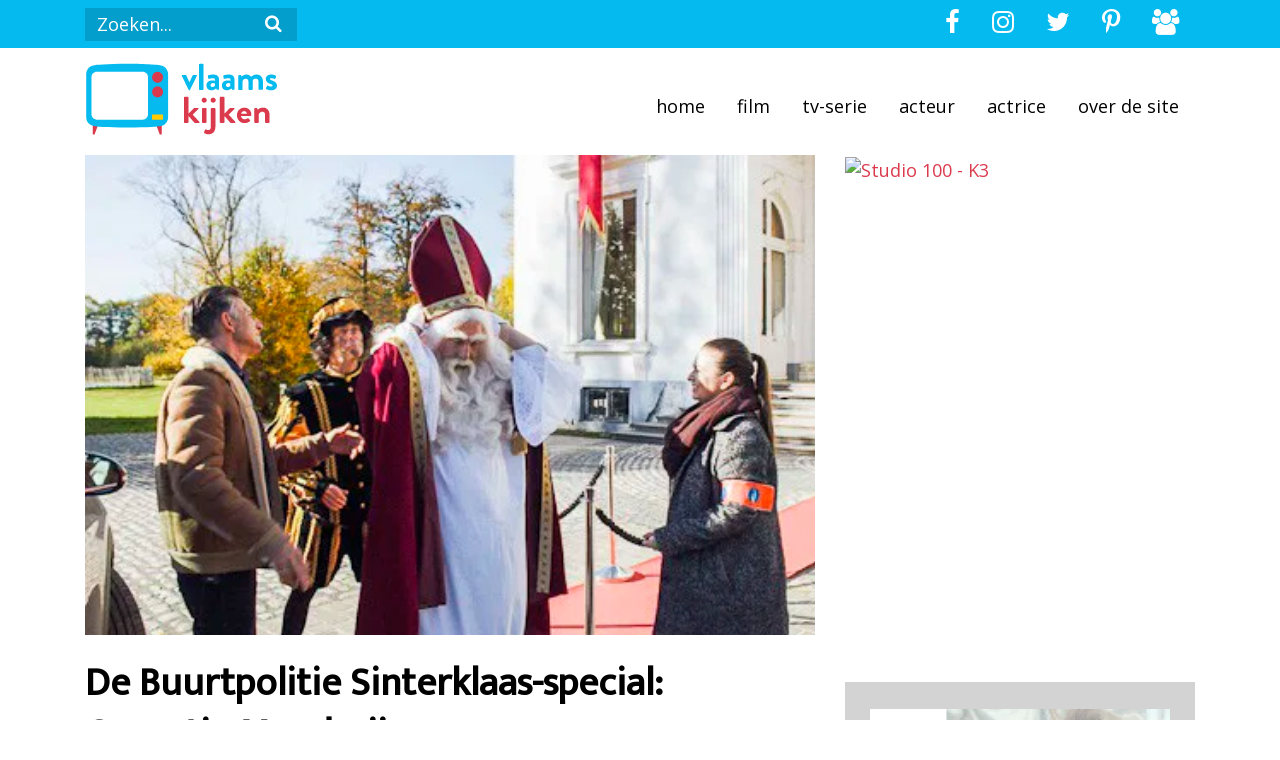

--- FILE ---
content_type: text/html; charset=UTF-8
request_url: https://vlaamskijken.nl/2018/11/30/de-buurtpolitie-sinterklaas-special-operatie-mandarijn/
body_size: 9044
content:
<!DOCTYPE html>
<html lang="en">
<head>
    <meta charset="UTF-8">
    <meta name="viewport" content="width=device-width, initial-scale=1">
    

    <link rel="profile" href="http://gmpg.org/xfn/11">
    <link rel="pingback" href="https://vlaamskijken.nl/xmlrpc.php">

    <script>
        var page = '';
    </script>

    <meta name='robots' content='index, follow, max-image-preview:large, max-snippet:-1, max-video-preview:-1' />
<meta property="og:title" content="De Buurtpolitie Sinterklaas-special: Operatie Mandarijn"/>
<meta property="og:description" content="De Buurtpolitie Sinterklaas-special: operatie mandarijn. Op zaterdag 1 december kun je om 19.50 uur op VTM genieten van meer dan een uur kijkplezier. Dit is de "/>
<meta property="og:image:alt" content="De Buurtpolitie Sinterklaasspecial"/>
<meta property="og:image" content="https://vlaamskijken.b-cdn.net/wp-content/uploads/2018/12/debuurtpolitie_s10_sinterklaasspecial_007_verkleind_500px.jpg"/>
<meta property="og:image:width" content="500" />
<meta property="og:image:height" content="281" />
<meta property="og:type" content="article"/>
<meta property="og:article:published_time" content="2018-11-30 13:39:55"/>
<meta property="og:article:modified_time" content="2023-10-26 12:31:46"/>
<meta name="twitter:card" content="summary">
<meta name="twitter:title" content="De Buurtpolitie Sinterklaas-special: Operatie Mandarijn"/>
<meta name="twitter:description" content="De Buurtpolitie Sinterklaas-special: operatie mandarijn. Op zaterdag 1 december kun je om 19.50 uur op VTM genieten van meer dan een uur kijkplezier. Dit is de "/>
<meta name="twitter:image" content="https://vlaamskijken.b-cdn.net/wp-content/uploads/2018/12/debuurtpolitie_s10_sinterklaasspecial_007_verkleind_500px.jpg"/>
<meta name="twitter:image:alt" content="De Buurtpolitie Sinterklaasspecial"/>
<meta name="author" content="Patricia de Ryck"/>

	<!-- This site is optimized with the Yoast SEO plugin v26.5 - https://yoast.com/wordpress/plugins/seo/ -->
	<title>De Buurtpolitie Sinterklaas-special: Operatie Mandarijn - Vlaams kijken</title>
	<meta name="description" content="De Buurtpolitie Sinterklaas-special: operatie mandarijn. Op zaterdag 1 december kun je om 19.50 uur op VTM genieten van meer dan een uur kijkplezier." />
	<link rel="canonical" href="https://vlaamskijken.nl/2018/11/30/de-buurtpolitie-sinterklaas-special-operatie-mandarijn/" />
	<meta property="og:url" content="https://vlaamskijken.nl/2018/11/30/de-buurtpolitie-sinterklaas-special-operatie-mandarijn/" />
	<meta property="og:site_name" content="Vlaams kijken" />
	<meta property="article:published_time" content="2018-11-30T12:39:55+00:00" />
	<meta property="article:modified_time" content="2023-10-26T10:31:46+00:00" />
	<meta property="og:image" content="https://vlaamskijken.b-cdn.net/wp-content/uploads/2018/12/debuurtpolitie_s10_sinterklaasspecial_007_verkleind_500px.jpg" />
	<meta property="og:image:width" content="500" />
	<meta property="og:image:height" content="281" />
	<meta property="og:image:type" content="image/jpeg" />
	<meta name="author" content="Patricia de Ryck" />
	<meta name="twitter:label1" content="Geschreven door" />
	<meta name="twitter:data1" content="Patricia de Ryck" />
	<meta name="twitter:label2" content="Geschatte leestijd" />
	<meta name="twitter:data2" content="1 minuut" />
	<script type="application/ld+json" class="yoast-schema-graph">{"@context":"https://schema.org","@graph":[{"@type":"Article","@id":"https://vlaamskijken.nl/2018/11/30/de-buurtpolitie-sinterklaas-special-operatie-mandarijn/#article","isPartOf":{"@id":"https://vlaamskijken.nl/2018/11/30/de-buurtpolitie-sinterklaas-special-operatie-mandarijn/"},"author":{"name":"Patricia de Ryck","@id":"https://vlaamskijken.nl/#/schema/person/945df6115578e8396106dc4b08e23bb9"},"headline":"De Buurtpolitie Sinterklaas-special: Operatie Mandarijn","datePublished":"2018-11-30T12:39:55+00:00","dateModified":"2023-10-26T10:31:46+00:00","mainEntityOfPage":{"@id":"https://vlaamskijken.nl/2018/11/30/de-buurtpolitie-sinterklaas-special-operatie-mandarijn/"},"wordCount":170,"commentCount":0,"publisher":{"@id":"https://vlaamskijken.nl/#organization"},"image":{"@id":"https://vlaamskijken.nl/2018/11/30/de-buurtpolitie-sinterklaas-special-operatie-mandarijn/#primaryimage"},"thumbnailUrl":"https://vlaamskijken.b-cdn.net/wp-content/uploads/2018/12/debuurtpolitie_s10_sinterklaasspecial_007_verkleind_500px.jpg","articleSection":["Serie"],"inLanguage":"nl-NL","potentialAction":[{"@type":"CommentAction","name":"Comment","target":["https://vlaamskijken.nl/2018/11/30/de-buurtpolitie-sinterklaas-special-operatie-mandarijn/#respond"]}]},{"@type":"WebPage","@id":"https://vlaamskijken.nl/2018/11/30/de-buurtpolitie-sinterklaas-special-operatie-mandarijn/","url":"https://vlaamskijken.nl/2018/11/30/de-buurtpolitie-sinterklaas-special-operatie-mandarijn/","name":"De Buurtpolitie Sinterklaas-special: Operatie Mandarijn - Vlaams kijken","isPartOf":{"@id":"https://vlaamskijken.nl/#website"},"primaryImageOfPage":{"@id":"https://vlaamskijken.nl/2018/11/30/de-buurtpolitie-sinterklaas-special-operatie-mandarijn/#primaryimage"},"image":{"@id":"https://vlaamskijken.nl/2018/11/30/de-buurtpolitie-sinterklaas-special-operatie-mandarijn/#primaryimage"},"thumbnailUrl":"https://vlaamskijken.b-cdn.net/wp-content/uploads/2018/12/debuurtpolitie_s10_sinterklaasspecial_007_verkleind_500px.jpg","datePublished":"2018-11-30T12:39:55+00:00","dateModified":"2023-10-26T10:31:46+00:00","description":"De Buurtpolitie Sinterklaas-special: operatie mandarijn. Op zaterdag 1 december kun je om 19.50 uur op VTM genieten van meer dan een uur kijkplezier.","breadcrumb":{"@id":"https://vlaamskijken.nl/2018/11/30/de-buurtpolitie-sinterklaas-special-operatie-mandarijn/#breadcrumb"},"inLanguage":"nl-NL","potentialAction":[{"@type":"ReadAction","target":["https://vlaamskijken.nl/2018/11/30/de-buurtpolitie-sinterklaas-special-operatie-mandarijn/"]}]},{"@type":"ImageObject","inLanguage":"nl-NL","@id":"https://vlaamskijken.nl/2018/11/30/de-buurtpolitie-sinterklaas-special-operatie-mandarijn/#primaryimage","url":"https://vlaamskijken.b-cdn.net/wp-content/uploads/2018/12/debuurtpolitie_s10_sinterklaasspecial_007_verkleind_500px.jpg","contentUrl":"https://vlaamskijken.b-cdn.net/wp-content/uploads/2018/12/debuurtpolitie_s10_sinterklaasspecial_007_verkleind_500px.jpg","width":500,"height":281,"caption":"Echte Verhalen: De Buurtpolitie, sinterklaasspecial op zaterdag 1 december 2018. Op de foto: Erik (Manoe Frateur) en Brigitte (Ilse La Monaca)."},{"@type":"BreadcrumbList","@id":"https://vlaamskijken.nl/2018/11/30/de-buurtpolitie-sinterklaas-special-operatie-mandarijn/#breadcrumb","itemListElement":[{"@type":"ListItem","position":1,"name":"Home","item":"https://vlaamskijken.nl/"},{"@type":"ListItem","position":2,"name":"De Buurtpolitie Sinterklaas-special: Operatie Mandarijn"}]},{"@type":"WebSite","@id":"https://vlaamskijken.nl/#website","url":"https://vlaamskijken.nl/","name":"Vlaams kijken","description":"","publisher":{"@id":"https://vlaamskijken.nl/#organization"},"potentialAction":[{"@type":"SearchAction","target":{"@type":"EntryPoint","urlTemplate":"https://vlaamskijken.nl/?s={search_term_string}"},"query-input":{"@type":"PropertyValueSpecification","valueRequired":true,"valueName":"search_term_string"}}],"inLanguage":"nl-NL"},{"@type":"Organization","@id":"https://vlaamskijken.nl/#organization","name":"Vlaams kijken","url":"https://vlaamskijken.nl/","logo":{"@type":"ImageObject","inLanguage":"nl-NL","@id":"https://vlaamskijken.nl/#/schema/logo/image/","url":"https://vlaamskijken.b-cdn.net/wp-content/uploads/2019/05/vlaamskijkenlogo.png","contentUrl":"https://vlaamskijken.b-cdn.net/wp-content/uploads/2019/05/vlaamskijkenlogo.png","width":525,"height":525,"caption":"Vlaams kijken"},"image":{"@id":"https://vlaamskijken.nl/#/schema/logo/image/"}},{"@type":"Person","@id":"https://vlaamskijken.nl/#/schema/person/945df6115578e8396106dc4b08e23bb9","name":"Patricia de Ryck","image":{"@type":"ImageObject","inLanguage":"nl-NL","@id":"https://vlaamskijken.nl/#/schema/person/image/","url":"https://secure.gravatar.com/avatar/9ed3718497177426b539673e1a3576757d289e1e92b5fd6897b1e394f54cad18?s=96&d=mm&r=g","contentUrl":"https://secure.gravatar.com/avatar/9ed3718497177426b539673e1a3576757d289e1e92b5fd6897b1e394f54cad18?s=96&d=mm&r=g","caption":"Patricia de Ryck"},"description":"Verslaafd aan Vlaamse tv-series en films. Al tien jaar werkzaam als journaliste. Werk en privé komen nu samen in: Vlaams Kijken.","url":"https://vlaamskijken.nl/author/patricia/"}]}</script>
	<!-- / Yoast SEO plugin. -->


<link rel='dns-prefetch' href='//scripts.mediavine.com' />
<link rel='preconnect' href='https://vlaamskijken.b-cdn.net' />
<link rel="alternate" type="application/rss+xml" title="Vlaams kijken &raquo; De Buurtpolitie Sinterklaas-special: Operatie Mandarijn reacties feed" href="https://vlaamskijken.nl/2018/11/30/de-buurtpolitie-sinterklaas-special-operatie-mandarijn/feed/" />
<link rel="alternate" title="oEmbed (JSON)" type="application/json+oembed" href="https://vlaamskijken.nl/wp-json/oembed/1.0/embed?url=https%3A%2F%2Fvlaamskijken.nl%2F2018%2F11%2F30%2Fde-buurtpolitie-sinterklaas-special-operatie-mandarijn%2F" />
<link rel="alternate" title="oEmbed (XML)" type="text/xml+oembed" href="https://vlaamskijken.nl/wp-json/oembed/1.0/embed?url=https%3A%2F%2Fvlaamskijken.nl%2F2018%2F11%2F30%2Fde-buurtpolitie-sinterklaas-special-operatie-mandarijn%2F&#038;format=xml" />
<style id='wp-img-auto-sizes-contain-inline-css' type='text/css'>
img:is([sizes=auto i],[sizes^="auto," i]){contain-intrinsic-size:3000px 1500px}
/*# sourceURL=wp-img-auto-sizes-contain-inline-css */
</style>
<style id='wp-block-library-inline-css' type='text/css'>
:root{--wp-block-synced-color:#7a00df;--wp-block-synced-color--rgb:122,0,223;--wp-bound-block-color:var(--wp-block-synced-color);--wp-editor-canvas-background:#ddd;--wp-admin-theme-color:#007cba;--wp-admin-theme-color--rgb:0,124,186;--wp-admin-theme-color-darker-10:#006ba1;--wp-admin-theme-color-darker-10--rgb:0,107,160.5;--wp-admin-theme-color-darker-20:#005a87;--wp-admin-theme-color-darker-20--rgb:0,90,135;--wp-admin-border-width-focus:2px}@media (min-resolution:192dpi){:root{--wp-admin-border-width-focus:1.5px}}.wp-element-button{cursor:pointer}:root .has-very-light-gray-background-color{background-color:#eee}:root .has-very-dark-gray-background-color{background-color:#313131}:root .has-very-light-gray-color{color:#eee}:root .has-very-dark-gray-color{color:#313131}:root .has-vivid-green-cyan-to-vivid-cyan-blue-gradient-background{background:linear-gradient(135deg,#00d084,#0693e3)}:root .has-purple-crush-gradient-background{background:linear-gradient(135deg,#34e2e4,#4721fb 50%,#ab1dfe)}:root .has-hazy-dawn-gradient-background{background:linear-gradient(135deg,#faaca8,#dad0ec)}:root .has-subdued-olive-gradient-background{background:linear-gradient(135deg,#fafae1,#67a671)}:root .has-atomic-cream-gradient-background{background:linear-gradient(135deg,#fdd79a,#004a59)}:root .has-nightshade-gradient-background{background:linear-gradient(135deg,#330968,#31cdcf)}:root .has-midnight-gradient-background{background:linear-gradient(135deg,#020381,#2874fc)}:root{--wp--preset--font-size--normal:16px;--wp--preset--font-size--huge:42px}.has-regular-font-size{font-size:1em}.has-larger-font-size{font-size:2.625em}.has-normal-font-size{font-size:var(--wp--preset--font-size--normal)}.has-huge-font-size{font-size:var(--wp--preset--font-size--huge)}.has-text-align-center{text-align:center}.has-text-align-left{text-align:left}.has-text-align-right{text-align:right}.has-fit-text{white-space:nowrap!important}#end-resizable-editor-section{display:none}.aligncenter{clear:both}.items-justified-left{justify-content:flex-start}.items-justified-center{justify-content:center}.items-justified-right{justify-content:flex-end}.items-justified-space-between{justify-content:space-between}.screen-reader-text{border:0;clip-path:inset(50%);height:1px;margin:-1px;overflow:hidden;padding:0;position:absolute;width:1px;word-wrap:normal!important}.screen-reader-text:focus{background-color:#ddd;clip-path:none;color:#444;display:block;font-size:1em;height:auto;left:5px;line-height:normal;padding:15px 23px 14px;text-decoration:none;top:5px;width:auto;z-index:100000}html :where(.has-border-color){border-style:solid}html :where([style*=border-top-color]){border-top-style:solid}html :where([style*=border-right-color]){border-right-style:solid}html :where([style*=border-bottom-color]){border-bottom-style:solid}html :where([style*=border-left-color]){border-left-style:solid}html :where([style*=border-width]){border-style:solid}html :where([style*=border-top-width]){border-top-style:solid}html :where([style*=border-right-width]){border-right-style:solid}html :where([style*=border-bottom-width]){border-bottom-style:solid}html :where([style*=border-left-width]){border-left-style:solid}html :where(img[class*=wp-image-]){height:auto;max-width:100%}:where(figure){margin:0 0 1em}html :where(.is-position-sticky){--wp-admin--admin-bar--position-offset:var(--wp-admin--admin-bar--height,0px)}@media screen and (max-width:600px){html :where(.is-position-sticky){--wp-admin--admin-bar--position-offset:0px}}
/*wp_block_styles_on_demand_placeholder:693de6acd0b12*/
/*# sourceURL=wp-block-library-inline-css */
</style>
<style id='classic-theme-styles-inline-css' type='text/css'>
/*! This file is auto-generated */
.wp-block-button__link{color:#fff;background-color:#32373c;border-radius:9999px;box-shadow:none;text-decoration:none;padding:calc(.667em + 2px) calc(1.333em + 2px);font-size:1.125em}.wp-block-file__button{background:#32373c;color:#fff;text-decoration:none}
/*# sourceURL=/wp-includes/css/classic-themes.min.css */
</style>
<link rel='stylesheet' rel='preload' id='twijfelmoeder-style-css' href='https://vlaamskijken.b-cdn.net/wp-content/themes/vlaamskijken/style.css?ver=6.9' type='text/css' media='all' />
<link rel='stylesheet' rel='preload' id='twijfelmoeder-fonts-css' href='https://vlaamskijken.b-cdn.net/wp-content/themes/vlaamskijken/assets/css/fonts.css?ver=6.9' type='text/css' media='all' />
<script type="text/javascript" async="async" fetchpriority="high" data-noptimize="1" data-cfasync="false" src="https://scripts.mediavine.com/tags/vlaamskijken.js?ver=6.9" id="mv-script-wrapper-js"></script>
<link rel="https://api.w.org/" href="https://vlaamskijken.nl/wp-json/" /><link rel="alternate" title="JSON" type="application/json" href="https://vlaamskijken.nl/wp-json/wp/v2/posts/1801" /><link rel="EditURI" type="application/rsd+xml" title="RSD" href="https://vlaamskijken.nl/xmlrpc.php?rsd" />
<meta name="generator" content="WordPress 6.9" />
<link rel='shortlink' href='https://vlaamskijken.nl/?p=1801' />
<link rel="icon" href="https://vlaamskijken.b-cdn.net/wp-content/uploads/2019/05/cropped-vlaamskijkenlogo-32x32.png" sizes="32x32" />
<link rel="icon" href="https://vlaamskijken.b-cdn.net/wp-content/uploads/2019/05/cropped-vlaamskijkenlogo-192x192.png" sizes="192x192" />
<link rel="apple-touch-icon" href="https://vlaamskijken.b-cdn.net/wp-content/uploads/2019/05/cropped-vlaamskijkenlogo-180x180.png" />
<meta name="msapplication-TileImage" content="https://vlaamskijken.b-cdn.net/wp-content/uploads/2019/05/cropped-vlaamskijkenlogo-270x270.png" />
		<style type="text/css" id="wp-custom-css">
			/* Change h3 font-size, because this wasn't included in the theme */
h3 {
	font-size: 18px;
}		</style>
		

    </head>
<body "wp-singular post-template-default single single-post postid-1801 single-format-standard wp-theme-vlaamskijken">
    <header>
                    <!-- 1e laag -->
<nav class="navbar navbar-expand-lg navbar-light navbar-yellow">
    <div class="container">
        <!-- hamburger -->
        <button class="navbar-toggler" type="button" data-toggle="collapse" data-target="#navigation" aria-controls="navigation" aria-expanded="false" aria-label="Toggle navigaition" >
            <span class="hamburger"><span class="icon-bars"></span></span>
        </button>
        <!-- search-bar -->
        <div class="d-none d-lg-block" id='navigation'>
            <form class="form-inline" action="/zoeken/" method="get">
                <input type="text" name="q" placeholder="Zoeken..." class="search-textbox">
                <button type="submit" class="search-icon">
                    <span class="icon-search"></span>
                </button>
            </form>
        </div>
        <!-- social icons (top right) -->
        <ul class="nav justify-content-end social-top-right">
            <li class="nav-item d-none d-sm-block">
                <a href="https://www.facebook.com/vlaamskijken/" target="_blank" class="nav-link"><span class="icon-facebook"></span></a>
            </li>
            <li class="nav-item  d-none d-sm-block">
                <a href="https://www.instagram.com/vlaamskijken/" target="_blank" class="nav-link"><span class="icon-instagram"></span></a>
            </li>
            <li class="nav-item  d-none d-sm-block">
                <a href="https://twitter.com/vlaamskijken" target="_blank" class="nav-link"><span class="icon-twitter"></span></a>
            </li>
            <li class="nav-item  d-none d-sm-block">
                <a href="https://nl.pinterest.com/vlaamskijken/" target="_blank" class="nav-link"><span class="icon-pinterest-p"></span></a>
            </li>
            <li class="nav-item  d-none d-sm-block">
                <a href="https://www.facebook.com/groups/vlaamskijken/" target="_blank" class="nav-link"><span class="icon-group"></span></a>
            </li>
        </ul>
    </div>
</nav>
<!-- eide 1e laag -->

<!-- 2e laag -->
<nav class="navbar navbar-expand-lg" style="padding-top: 10px; padding-bottom: 0px;">
    <div class="container">
        <a class="navbar-brand" href="/"><img class="logo" src="/wp-content/themes/vlaamskijken/assets/images/vlaamskijken-logo.svg" alt=""></a>
            <ul class="nav justify-content-end dropdown-layout">
                <div class="collapse navbar-collapse w-100" id="navigation">
                    <li class="d-block d-lg-none d-xl-none li-search">
                        <form class="form-inline dropdown-form" action="/zoeken/" method="get">
                            <input type="text" name="q" placeholder="Zoeken..." class="search-textbox">
                            <!-- <button type="submit" class="search-icon">
                                <i class="fas fa-fw fa-search"></i>
                            </button> -->
                        </form>
                    </li>
                    <div class="d-block d-sm-none dropdown-socials">
                        <a href="https://www.facebook.com/vlaamskijken/" target="_blank" class="nav-link social-item"><span class="icon-facebook"></span></a>
                        <a href="https://www.instagram.com/vlaamskijken/" target="_blank" class="nav-link social-item"><span class="icon-instagram"></span></a>
                        <a href="https://twitter.com/vlaamskijken" target="_blank" class="nav-link social-item"><span class="icon-twitter"></span></a>
                        <a href="https://nl.pinterest.com/vlaamskijken/" target="_blank" class="nav-link social-item"><span class="icon-pinterest-p"></span></a>
                        <a href="https://www.facebook.com/groups/vlaamskijken/" target="_blank" class="nav-link social-item"><span class="icon-group"></span></a>
                    </div>
                                    <li class="nav-item  menu-item menu-item-type-custom menu-item-object-custom menu-item-8">
                                                    <a href="/" title="Home" class="nav-link dropdown-nav">Home</a>
                        
                    </li>
                                        <li class="nav-item  menu-item menu-item-type-taxonomy menu-item-object-category menu-item-282">
                                                    <a href="https://vlaamskijken.nl/category/film/" title="Film" class="nav-link dropdown-nav">Film</a>
                        
                    </li>
                                        <li class="nav-item  menu-item menu-item-type-taxonomy menu-item-object-category current-post-ancestor current-menu-parent current-post-parent menu-item-281">
                                                    <a href="https://vlaamskijken.nl/category/serie/" title="TV-serie" class="nav-link dropdown-nav">TV-serie</a>
                        
                    </li>
                                        <li class="nav-item  menu-item menu-item-type-taxonomy menu-item-object-category menu-item-2851">
                                                    <a href="https://vlaamskijken.nl/category/acteur/" title="Acteur" class="nav-link dropdown-nav">Acteur</a>
                        
                    </li>
                                        <li class="nav-item  menu-item menu-item-type-taxonomy menu-item-object-category menu-item-2852">
                                                    <a href="https://vlaamskijken.nl/category/actrice/" title="Actrice" class="nav-link dropdown-nav">Actrice</a>
                        
                    </li>
                                        <li class="nav-item  menu-item menu-item-type-post_type menu-item-object-page menu-item-17">
                                                    <a href="https://vlaamskijken.nl/over-de-site/" title="Over de site" class="nav-link dropdown-nav">Over de site</a>
                        
                    </li>
                                        <li class="nav-item d-block d-lg-none d-xl-none">
                        <a class="nav-link close-link" href="#navigation" data-toggle="collapse" role="button" aria-expanded="false" aria-controls="navigation" ><i class="fas fa-lg fa-times close-btn" style=""></i></a>
                    </li>
                </div>
            </ul>
    </div>
</nav>
<!-- eide 2e laag -->
        
        
    <div class="header-background">
        <div class="container">
            <div class="row pictures">
                <div class="col-md-8 col-12">
                    <div class="hero" style="background-image: url(https://vlaamskijken.b-cdn.net/wp-content/uploads/2018/12/debuurtpolitie_s10_sinterklaasspecial_007_verkleind_500px.jpg);"></div>
                </div>

                <div class="col-md-4 d-none d-lg-block">
                        <a href="https://webshop.studio100.com/kinderen/?tt=27283_2029503_396458_&amp;r=" target="_blank" rel="sponsored nofollow"><img src="https://ti.tradetracker.net/?c=27283&amp;m=2029503&amp;a=396458&amp;r=&amp;t=html" width="500" height="500" border="0" alt="Studio 100 - K3" /></a>
                </div>
            </div>
        </div>
    </div>

    </header>

        <div class="container">
        <div class="row">
            <div class="col-md-8">
                <div class="main-content">
                    <h1 class="title">De Buurtpolitie Sinterklaas-special: Operatie Mandarijn</h1>
                    <p><p><a href="https://partner.bol.com/click/click?p=1&amp;t=url&amp;s=37664&amp;f=TXL&amp;url=https%3A%2F%2Fwww.bol.com%2Fnl%2Fs%2Fdvd%2Fzoekresultaten%2FN%2F3133%2Fsc%2Fdvd_all%2Findex.html%3Fsearchtext%3Dbuurtpolitie%26view%3Dlist%26origin%3D10&amp;name=buurtpolitie" target="_blank" rel="noopener noreferrer">De Buurtpolitie</a> Sinterklaas-special: operatie mandarijn. Op zaterdag 1 december kun je om 19.50 uur op VTM genieten van meer dan een uur kijkplezier. Dit is de eerste keer dat De Buurtpolitie een Sinterklaas-special maakt. De Kerstspecial van vorig jaar was een schot in de roos.</p>
<p>Commissaris Roger Berckmans roept iedereen bij mekaar voor een briefing. Naar aanleiding van de Sint die in het land is en het Sinterklaasfeest dat &#8217;s avonds doorgaat in de buurt, heeft hij een actie bedacht: Operatie Mandarijn. De agenten gaan de buurtbewoners belonen voor hun goed gedrag. Alles verloopt goed tot ineens het bericht binnenkomt dat Sint en Piet ontvoerd zijn. Het korps doet zijn uiterste best om de twee op tijd terug te vinden voor het grote feest. Iedereen staat voor een raadsel, behalve één iemand…</p>
<p>Lees alle berichten over De Buurtpolitie. Deze serie is al tien seizoenen te zien op de Vlaamse televisie. Daarnaast zijn er twee bioscoopfilms verschenen. En er zijn zelfs stripboeken van De Buurtpolitie. <a href="https://partner.bol.com/click/click?p=1&amp;t=url&amp;s=37664&amp;f=TXL&amp;url=https%3A%2F%2Fwww.bol.com%2Fnl%2Fs%2Fboeken%2Fzoekresultaten%2FNtt%2Fbuurtpolitie%2FN%2F8299%2FNty%2F1%2Fsearch%2Ftrue%2FsearchType%2Fqck%2FdefaultSearchContext%2Fmedia_all%2Fsc%2Fbooks_all%2Findex.html&amp;name=stripboekenbuurtpolitie" target="_blank" rel="noopener noreferrer">Bekijk ze hier</a>.</p>
<p><script type="text/javascript">var bol_pml={"id":"bol_1544445217097","baseUrl":"partner.bol.com","urlPrefix":"https://aai.bol.com/openapi/services/aai/","productId":"productid=9200000094134627&productid=9200000080387757&","site_id":"21107","target":true,"rating":true,"price":true,"link_name":"buurtpolitie","link_subid":"","image_size":true,"image_position":"left","width":"250","cols":"1","background_color":"#FFFFFF","text_color":"#CB0100","link_color":"#0000FF","border_color":"#D2D2D2","letter_type":"verdana","letter_size":"11"};</script><script type="text/javascript" src="https://partner.bol.com/partner/static/js/aai/clientProductlink.js" id="bol_1544445217097"></script></p>
</p>
                                            <p>
                            <!-- wp:paragraph -->
<p><em>* Let op: we werken in onze artikelen met affiliate links, waarbij we je verwijzen naar partners waarvan wij denken dat ze interessant voor jou zijn of aansluiten bij dit artikel.</em> <a href="https://vlaamskijken.nl/steun/"><strong>Wil je VlaamsKijken steunen, klik hier en ontdek alle mogelijkheden op een rijtje. </strong></a></p>
<!-- /wp:paragraph -->

<!-- wp:paragraph -->
<p><strong><em>Altijd op zoek naar leuks om te kijken:</em></strong></p>
<!-- /wp:paragraph -->

<!-- wp:list -->
<ul><!-- wp:list-item -->
<li>Schrijf je in voor onze <a href="https://laposta.nl/f/ssvds1rcss5l" target="_blank" rel="noreferrer noopener"><strong>nieuwsbrief</strong></a></li>
<!-- /wp:list-item -->

<!-- wp:list-item -->
<li>Volg via andere social media-kanalen zoals <strong><a href="https://www.instagram.com/vlaamskijken/" target="_blank" rel="noreferrer noopener">Instagram</a>, <a href="https://whatsapp.com/channel/0029Va9CGuY5vKAFzsUpeW3K">WhatsApp</a></strong> en<a href="https://www.tiktok.com/@vlaamskijken?_t=8k62ezF0pfN&amp;_r=1"> <strong>TikTok</strong></a>. </li>
<!-- /wp:list-item -->

<!-- wp:list-item -->
<li>Klets mee in de <a href="https://www.facebook.com/groups/vlaamskijken/" target="_blank" rel="noreferrer noopener"><strong>Facebook-groep</strong></a>.</li>
<!-- /wp:list-item --></ul>
<!-- /wp:list -->
                        </p>
                    
                    <p class="date">30 november 2018
                        /
                    </p>
                    <a href="/category/serie"
                    class="post-category -serie">Serie</a>
                </div>
            </div>
            <div class="col-md-4">
                <div class="d-block d-lg-none mb-3">
                        <a href="https://webshop.studio100.com/kinderen/?tt=27283_2029503_396458_&amp;r=" target="_blank" rel="sponsored nofollow"><img src="https://ti.tradetracker.net/?c=27283&amp;m=2029503&amp;a=396458&amp;r=&amp;t=html" width="500" height="500" border="0" alt="Studio 100 - K3" /></a>
                </div>
                <div class="adds">
                    <br />
                    <div class="add">
                        <figure class="wp-block-image size-full"><a href="https://vlaamskijken.nl/steun/"><img src="https://vlaamskijken.b-cdn.net/wp-content/uploads/2024/03/steun.png" alt="Steun VlaamsKijken: zo kun je (financieel) bijdragen" class="wp-image-38947"/></a></figure>
                    </div>
                    <br />
                    <div class="add">
                        <a href="https://tc.tradetracker.net/?c=6704&amp;m=2313320&amp;a=396458&amp;r=&amp;u=" target="_blank" rel="sponsored nofollow"><img src="https://ti.tradetracker.net/?c=6704&amp;m=2313320&amp;a=396458&amp;r=&amp;t=html" width="300" height="300" border="0" alt="" /></a>
                    </div>
                    <br />
                    <div class="add">
                        
                    </div>
                    <br />
                </div>
            </div>
        </div>
        <div class="row">

            <div class="col-md-8">

                <div class="share-buttons">
                    <a class="f-share" href="https://www.facebook.com/sharer/sharer.php?u=https://vlaamskijken.nl/2018/11/30/de-buurtpolitie-sinterklaas-special-operatie-mandarijn/" target="_blank">
                        <span class="icon-facebook"></span>&nbsp;<h6 class="d-none d-lg-inline-block">Share</h6>
                    </a>
                    <a class="t-tweet" href="http://twitter.com/share?text=Ik wil dat jullie deze website zien!&url=https://vlaamskijken.nl/2018/11/30/de-buurtpolitie-sinterklaas-special-operatie-mandarijn/" target="_blank">
                        <span class="icon-twitter"></span>&nbsp;<h6 class="d-none d-lg-inline-block">Tweet</h6>
                    </a>
                    <a class="p-pin" href="http://pinterest.com/pin/create/button/?url=https://vlaamskijken.nl/2018/11/30/de-buurtpolitie-sinterklaas-special-operatie-mandarijn/" target="_blank">
                        <span class="icon-pinterest-p"></span>&nbsp;<h6 class="d-none d-lg-inline-block">Pin</h6>
                    </a>
                    <a class="e-mail" href="mailto:?subject=Ik wil dat jij deze website ziet &amp;body=Ik wil dat je deze website ziet: https://vlaamskijken.nl/2018/11/30/de-buurtpolitie-sinterklaas-special-operatie-mandarijn/" target="_blank">
                        <span class="icon-envelope-o"></span>&nbsp;<h6 class="d-none d-lg-inline-block">Email</h6>
                    </a>
                    <a class="whatsapp-share" href="whatsapp://send?text=https://vlaamskijken.nl/2018/11/30/de-buurtpolitie-sinterklaas-special-operatie-mandarijn/" data-action="share/whatsapp/share" target="_blank">
                        <span class="icon-whatsapp"></span>&nbsp;<h6 class="d-none d-lg-inline-block">Share</h6>
                    </a>
                </div>
            </div>

        </div>
        <div class="row ad">
            <a href="https://webshop.studio100.com/kinderen/?tt=27283_2029531_396458_&amp;r=" target="_blank" rel="sponsored nofollow"><img src="https://ti.tradetracker.net/?c=27283&amp;m=2029531&amp;a=396458&amp;r=&amp;t=html" width="468" height="60" border="0" alt="Studio 100 - Samson &amp; Marie" /></a>
        </div>
        <div class="row related-posts">
            <div class="col-md-8">
                <h4 class="twijfelmoeder-title">Gerelateerde artikelen</h4>
                    <div class="row">
                                        <div class="col-md-6">
                        <a href="https://vlaamskijken.nl/2025/10/23/milo-einde-laatste-aflevering/">
                            <div class="archive-posts border-serie">
                                <img src="https://vlaamskijken.b-cdn.net/wp-content/uploads/2025/10/milo-einde-laatste-aflevering.jpg" alt="">
                                <h2>Einde telenovelle Milo: laatste aflevering 23 oktober op tv</h2>
                                <h6 class="date">23 oktober 2025 /</h6>
                                <h6 class="-serie"> Serie</h6>
                            </div>
                        </a>
                    </div>
                                        <div class="col-md-6">
                        <a href="https://vlaamskijken.nl/2025/10/10/circus-camille-2026-tickets-show-tv/">
                            <div class="archive-posts border-actrice">
                                <img src="https://vlaamskijken.b-cdn.net/wp-content/uploads/2025/10/circus-camille-2026-tickets-show-tv.jpg" alt="">
                                <h2>Circus Camille op tv kijken en kaartjes kopen voor show 2026</h2>
                                <h6 class="date">10 oktober 2025 /</h6>
                                <h6 class="-actrice"> Actrice</h6>
                            </div>
                        </a>
                    </div>
                                    </div>
            </div>
        </div>
        <div class="row categories">
            <div class="col-md-8">
                <div class="row">
    <a href="/category/serie/" class="col-3 category-icon">
        <div class="h-100 w-90"><img src="/wp-content/themes/vlaamskijken/assets/images/serie.svg" alt="x" class="icon mx-auto">
            <h5>serie</h5>
        </div>
    </a>
    <a href="/category/film/" class="col-3 category-icon">
        <div class="h-100 w-90"><img src="/wp-content/themes/vlaamskijken/assets/images/film.svg" alt="x" class="icon mx-auto">
            <h5>film</h5>
        </div>
    </a>
    <a href="/category/acteur/" class="col-3 category-icon">
        <div class="h-100 w-90"><img src="/wp-content/themes/vlaamskijken/assets/images/acteur.svg" alt="x" class="icon mx-auto">
            <h5>acteur</h5>
        </div>
    </a>
    <a href="/category/actrice/" class="col-3 category-icon">
        <div class="h-100 w-90"><img src="/wp-content/themes/vlaamskijken/assets/images/actrice.svg" alt="x" class="icon mx-auto">
            <h5>actrice</h5>
        </div>
    </a>
</div>
            </div>
        </div>
    </div><!--einde container-->

    <!-- Structured data for blog post -->
    <script type=application/ld+json>
    {
        "@context": "http://schema.org",
        "@type": "BlogPosting",
        "mainEntityOfPage": {
            "@type": "WebPage",
            "@id": "https://vlaamskijken.nl/2018/11/30/de-buurtpolitie-sinterklaas-special-operatie-mandarijn/"
        },
        "headline": "De&#x20;Buurtpolitie&#x20;Sinterklaas-special&#x3A;&#x20;Operatie&#x20;Mandarijn",
        "datePublished": "2018-11-30T13:39:55+01:00",
        "dateModified": "2023-10-26T12:31:46+02:00",
        "author": {
            "@type": "Person",
            "name": "Patricia de Ryck"
        },
        "description": "De&#x20;Buurtpolitie&#x20;Sinterklaas-special&#x3A;&#x20;operatie&#x20;mandarijn.&#x20;Op&#x20;zaterdag&#x20;1&#x20;december&#x20;kun&#x20;je&#x20;om&#x20;19.50&#x20;uur&#x20;op&#x20;VTM&#x20;genieten&#x20;van&#x20;meer&#x20;dan&#x20;een&#x20;uur&#x20;kijkplezier.",
        "image": {
            "@type": "ImageObject",
            "url": "https://vlaamskijken.b-cdn.net/wp-content/uploads/2018/12/debuurtpolitie_s10_sinterklaasspecial_007_verkleind_500px.jpg",
            "width": 720,
            "height": 480
        },
        "publisher": {
            "@type": "Organization",
            "name": "Vlaams kijken",
            "logo": {
                "@type": "ImageObject",
                "name": "Vlaams kijken Logo",
                "width": "60",
                "height": "203",
                "url": "https://vlaamskijken.b-cdn.net/wp-content/themes/vlaamskijken/assets/images/vlaamskijken-logo.png"
            }
        }
    }
    </script>


    
    <footer>
    <div class="footer">
        <div class="container">
            <div class="row justify-content-between">
                <div class="col-md-auto">
                    <img src="/wp-content/themes/vlaamskijken/assets/images/vlaamskijken-logo.svg" alt="Vlaams kijken" class="logo-white">
                </div>
                <div class="col-md-auto footer-collum">
                    <h4>Vlaams kijken</h4>
                    <p><a href="/over-de-site/">Over Vlaams kijken</a></p>
                    <p><a href="/samenwerken-met-vlaamskijken/">Samenwerken</a></p>
                    <p><a href="/contact-vlaams-kijken-patricia-de-ryck/">Contact</a></p>
                    <p><a href="https://vlaamskijken.nl/privacyverklaring-vlaamskijken/"
                        target="_blank" rel="nofollow">
                        Privacy verklaring
                    </a></p>
                    <p><a href="https://vlaamskijken.b-cdn.net/wp-content/uploads/2019/08/Algemene-Voorwaarden-Patricia_Patricia-de-Ryck-Advies_26918.pdf"
                        target="_blank" rel="nofollow">
                        Algemene voorwaarden
                    </a></p>
                </div>
                <div class="col-md-auto footer-collum">
                    <h4>Categoriën</h4>
                    <p><a href="/category/serie/">Serie</a></p>
                    <p><a href="/category/film/">Film</a></p>
                    <p><a href="/category/acteur/">Acteur</a></p>
                    <p><a href="/category/actrice/">Actrice</a></p>
                </div>
                <div class="col-md-auto footer-collum">
                    <h4>Patricia de Ryck</h4>
                    <p><a href="https://www.linkedin.com/in/patriciaderyck/" target="_blank">Patricia de Ryck</a></p>
                    <p><a href="https://www.twijfelmoeder.nl/" target="_blank">Twijfelmoeder</a></p>
                    <p><a href="https://www.zzpbewust.nl/" target="_blank">ZZP Bewust</a></p>

                </div>
            </div>
        </div>
    </div>
</footer>

<script src="https://ajax.googleapis.com/ajax/libs/webfont/1.6.26/webfont.js"></script>
<script>
  WebFont.load({
    google: {
      families: ['Mukta', 'Open Sans', 'Montserrat']
    }
  });
</script>

<script type="speculationrules">
{"prefetch":[{"source":"document","where":{"and":[{"href_matches":"/*"},{"not":{"href_matches":["/wp-*.php","/wp-admin/*","/wp-content/uploads/*","/wp-content/*","/wp-content/plugins/*","/wp-content/themes/vlaamskijken/*","/*\\?(.+)"]}},{"not":{"selector_matches":"a[rel~=\"nofollow\"]"}},{"not":{"selector_matches":".no-prefetch, .no-prefetch a"}}]},"eagerness":"conservative"}]}
</script>
<script type="text/javascript" src="https://vlaamskijken.b-cdn.net/wp-content/themes/vlaamskijken/assets/js/main.js" id="twijfelmoeder-js"></script>

    <!-- Google tag (gtag.js) -->
<script async src="https://www.googletagmanager.com/gtag/js?id=G-T8V2W3YJH4"></script>
<script>
  window.dataLayer = window.dataLayer || [];
  function gtag(){dataLayer.push(arguments);}
  gtag('js', new Date());

  gtag('config', 'G-T8V2W3YJH4');
</script>
</body>
</html>
<!--
Performance optimized by Redis Object Cache. Learn more: https://wprediscache.com

Opgehaald 1282 objecten (656 KB) van Redis gebruikt PhpRedis (v6.2.0).
-->


--- FILE ---
content_type: text/css
request_url: https://vlaamskijken.b-cdn.net/wp-content/themes/vlaamskijken/assets/css/fonts.css?ver=6.9
body_size: 281
content:
@font-face{font-family:icomoon;src:url(/wp-content/themes/vlaamskijken/./assets/fonts/icomoon.eot?9d143479697658fffc8eafd6312ff48f);src:url(/wp-content/themes/vlaamskijken/./assets/fonts/icomoon.eot?9d143479697658fffc8eafd6312ff48f#iefix)format("embedded-opentype"),url(/wp-content/themes/vlaamskijken/./assets/fonts/icomoon.ttf?14813a0765618999941baa5dd3297b95)format("truetype"),url(/wp-content/themes/vlaamskijken/./assets/fonts/icomoon.woff?87d0ac7ec2bd84c79ae31352561ff019)format("woff"),url(/wp-content/themes/vlaamskijken/./assets/fonts/icomoon.svg?0e7397c2352c3b1d311c760bac95f9d5#icomoon)format("svg");font-weight:400;font-style:normal;font-display:block}[class*=" icon-"],[class^=icon-]{font-family:icomoon!important;speak:never;font-style:normal;font-weight:400;font-variant:normal;text-transform:none;line-height:1;-webkit-font-smoothing:antialiased;-moz-osx-font-smoothing:grayscale}.icon-search:before{content:"\f002"}.icon-envelope-o:before{content:"\f003"}.icon-twitter:before{content:"\f099"}.icon-facebook-f:before,.icon-facebook:before{content:"\f09a"}.icon-group:before,.icon-users:before{content:"\f0c0"}.icon-bars:before,.icon-navicon:before,.icon-reorder:before{content:"\f0c9"}.icon-instagram:before{content:"\f16d"}.icon-pinterest-p:before{content:"\f231"}.icon-whatsapp:before{content:"\f232"}/*# sourceMappingURL=fonts.css.map*/

--- FILE ---
content_type: image/svg+xml
request_url: https://vlaamskijken.nl/wp-content/themes/vlaamskijken/assets/images/acteur.svg
body_size: 571
content:
<?xml version="1.0" encoding="utf-8"?>
<!-- Generator: Adobe Illustrator 23.0.3, SVG Export Plug-In . SVG Version: 6.00 Build 0)  -->
<svg version="1.1" id="Laag_1" xmlns="http://www.w3.org/2000/svg" xmlns:xlink="http://www.w3.org/1999/xlink" x="0px" y="0px"
	 viewBox="0 0 58 58" style="enable-background:new 0 0 58 58;" xml:space="preserve">
<style type="text/css">
	.st0{fill:#FFCB00;}
	.st1{fill:#DB3A4D;}
</style>
<g>
	<circle class="st0" cx="28.8" cy="13.6" r="13.2"/>
	<path class="st1" d="M10.1,42.7v4.5c0,5.4,4.4,9.8,9.8,9.8h17.7c5.4,0,9.8-4.4,9.8-9.8v-4.6c0-3.2-1.5-6.3-4.1-8
		c-8.6-5.7-19.8-5.8-28.5-0.3C11.9,36.1,10.1,39.3,10.1,42.7z"/>
</g>
</svg>


--- FILE ---
content_type: image/svg+xml
request_url: https://vlaamskijken.nl/wp-content/themes/vlaamskijken/assets/images/film.svg
body_size: 1412
content:
<?xml version="1.0" encoding="utf-8"?>
<!-- Generator: Adobe Illustrator 23.0.3, SVG Export Plug-In . SVG Version: 6.00 Build 0)  -->
<svg version="1.1" id="Laag_1" xmlns="http://www.w3.org/2000/svg" xmlns:xlink="http://www.w3.org/1999/xlink" x="0px" y="0px"
	 viewBox="0 0 58 58" style="enable-background:new 0 0 58 58;" xml:space="preserve">
<style type="text/css">
	.st0{fill:#DB3A4D;}
	.st1{fill:#FFFFFF;}
	.st2{fill:#04BAEE;}
</style>
<g>
	<path class="st0" d="M51.4,49.8H7.1c-3.4,0-6.2-2.8-6.2-6.2V13.8c0-3.4,2.8-6.2,6.2-6.2h44.3c3.4,0,6.2,2.8,6.2,6.2v29.8
		C57.6,47,54.9,49.8,51.4,49.8z"/>
	<rect x="4.9" y="10.9" class="st1" width="6.5" height="3.5"/>
	<rect x="13.4" y="10.9" class="st1" width="6.5" height="3.5"/>
	<rect x="21.8" y="10.9" class="st1" width="6.5" height="3.5"/>
	<rect x="30.3" y="10.9" class="st1" width="6.5" height="3.5"/>
	<rect x="38.7" y="10.9" class="st1" width="6.5" height="3.5"/>
	<rect x="47.2" y="10.9" class="st1" width="6.5" height="3.5"/>
	<rect x="4.9" y="42.9" class="st1" width="6.5" height="3.5"/>
	<rect x="13.4" y="42.9" class="st1" width="6.5" height="3.5"/>
	<rect x="21.8" y="42.9" class="st1" width="6.5" height="3.5"/>
	<rect x="30.3" y="42.9" class="st1" width="6.5" height="3.5"/>
	<rect x="38.7" y="42.9" class="st1" width="6.5" height="3.5"/>
	<rect x="47.2" y="42.9" class="st1" width="6.5" height="3.5"/>
	<path class="st2" d="M37,27.7l-11.1-6.4c-0.8-0.5-1.8,0.1-1.8,1v12.8c0,0.9,1,1.5,1.8,1L37,29.7C37.8,29.3,37.8,28.1,37,27.7z"/>
</g>
</svg>


--- FILE ---
content_type: image/svg+xml
request_url: https://vlaamskijken.nl/wp-content/themes/vlaamskijken/assets/images/vlaamskijken-logo.svg
body_size: 5257
content:
<?xml version="1.0" encoding="utf-8"?>
<!-- Generator: Adobe Illustrator 23.0.3, SVG Export Plug-In . SVG Version: 6.00 Build 0)  -->
<svg version="1.1" id="Laag_1" xmlns="http://www.w3.org/2000/svg" xmlns:xlink="http://www.w3.org/1999/xlink" x="0px" y="0px"
	 viewBox="0 0 162 60" style="enable-background:new 0 0 162 60;" xml:space="preserve">
<style type="text/css">
	.st0{fill:#DB3A4D;}
	.st1{fill:#04BAEE;}
	.st2{fill:#FFFFFF;}
	.st3{fill:#FFCB00;}
</style>
<g>
	<polygon class="st0" points="8,59.4 6.4,59.4 6.4,50.5 11.3,50.5 	"/>
	<polygon class="st0" points="62.4,59.4 64,59.4 64,50.5 59.1,50.5 	"/>
	<g>
		<path class="st1" d="M80.9,10.7c-0.2-0.4,0-0.7,0.4-0.7H84c0.3,0,0.5,0.2,0.6,0.3l2.5,5.7c0,0,0.1,0,0.1,0l2.7-5.7
			c0.2-0.3,0.4-0.3,0.7-0.3H93c0.5,0,0.6,0.3,0.4,0.7l-5.7,11.6c-0.1,0.2-0.2,0.3-0.5,0.3h-0.2c-0.3,0-0.4-0.2-0.5-0.3L80.9,10.7z"
			/>
		<path class="st1" d="M95.2,1.3c0-0.3,0.3-0.6,0.6-0.6h2.6c0.3,0,0.6,0.3,0.6,0.6v20.5c0,0.3-0.3,0.6-0.6,0.6h-2.6
			c-0.3,0-0.6-0.3-0.6-0.6V1.3z"/>
		<path class="st1" d="M106.4,14.5c1.2,0,2.3,0.3,2.3,0.3c0-1.6-0.5-2.1-1.6-2.1s-2.8,0.2-3.5,0.5c-0.4,0.1-0.6-0.2-0.7-0.6
			l-0.3-1.6c-0.1-0.5,0.2-0.7,0.4-0.8c0.2-0.1,2.2-0.6,4.2-0.6c3.9,0,4.8,2,4.8,5.4v6.7c0,0.3-0.3,0.6-0.6,0.6h-1.1
			c-0.2,0-0.4-0.1-0.5-0.4l-0.4-0.8c-0.7,0.6-1.9,1.6-3.8,1.6c-2.5,0-4.2-1.6-4.2-4.2C101.4,16.2,103.2,14.5,106.4,14.5z M106.4,20
			c1,0,1.9-0.8,2.1-1.2v-1.7c0,0-0.8-0.4-1.7-0.4c-1.2,0-2,0.7-2,1.7C104.8,19.3,105.5,20,106.4,20z"/>
		<path class="st1" d="M119.3,14.5c1.2,0,2.3,0.3,2.3,0.3c0-1.6-0.5-2.1-1.6-2.1s-2.8,0.2-3.5,0.5c-0.4,0.1-0.6-0.2-0.7-0.6
			l-0.3-1.6c-0.1-0.5,0.2-0.7,0.4-0.8c0.2-0.1,2.2-0.6,4.2-0.6c3.9,0,4.8,2,4.8,5.4v6.7c0,0.3-0.3,0.6-0.6,0.6h-1.1
			c-0.2,0-0.4-0.1-0.5-0.4l-0.4-0.8c-0.7,0.6-1.9,1.6-3.8,1.6c-2.5,0-4.2-1.6-4.2-4.2C114.3,16.2,116.1,14.5,119.3,14.5z M119.3,20
			c1,0,1.9-0.8,2.1-1.2v-1.7c0,0-0.8-0.4-1.7-0.4c-1.2,0-2,0.7-2,1.7C117.7,19.3,118.4,20,119.3,20z"/>
		<path class="st1" d="M128.1,10.5c0-0.3,0.3-0.6,0.6-0.6h1.1c0.3,0,0.5,0.2,0.5,0.3l0.4,1.2c0.5-0.6,1.9-1.8,4.1-1.8
			c1.8,0,3,0.7,4,1.9c0.5-0.6,2.1-1.9,4.4-1.9c4,0,5.4,2.9,5.4,6.2v5.9c0,0.3-0.2,0.6-0.6,0.6h-2.5c-0.3,0-0.6-0.3-0.6-0.6v-6.1
			c0-1.6-0.8-2.6-2.3-2.6c-1.8,0-2.6,1.3-2.6,1.3s0,0.6,0,1.2v6.3c0,0.3-0.3,0.6-0.6,0.6h-2.3c-0.3,0-0.6-0.3-0.6-0.6v-6.1
			c0-1.6-0.7-2.6-2.3-2.6c-1.5,0-2.3,1.1-2.6,1.9v6.8c0,0.3-0.3,0.6-0.6,0.6h-2.5c-0.3,0-0.6-0.3-0.6-0.6V10.5z"/>
		<path class="st1" d="M151.2,20.8l0.8-1.7c0.1-0.3,0.4-0.4,0.7-0.2c0,0,1.4,0.7,2.8,0.7c0.6,0,1.1-0.2,1.1-0.8
			c0-0.6-0.4-0.9-2.1-1.5c-2.4-0.9-3.5-2.2-3.5-4.1c0-1.9,1.4-3.6,4.5-3.6c1.8,0,3.2,0.5,3.8,1c0.3,0.2,0.4,0.5,0.3,0.8l-0.8,1.6
			c-0.2,0.3-0.5,0.3-0.7,0.2c0,0-1.4-0.6-2.6-0.6c-0.7,0-1.1,0.3-1.1,0.7c0,0.6,0.6,0.7,1.7,1.2c2.4,0.9,4.2,1.9,4.2,4.4
			c0,2-1.8,3.8-4.9,3.8c-2,0-3.5-0.6-4.1-1.1C151.2,21.3,151.1,21.1,151.2,20.8z"/>
		<path class="st0" d="M82.6,28.7c0-0.3,0.3-0.6,0.6-0.6h2.6c0.3,0,0.6,0.3,0.6,0.6v13.4l4.3-4.3c0.2-0.2,0.4-0.4,0.8-0.4h2.8
			c0.5,0,0.7,0.6,0.4,0.9L90,43l5.5,5.9c0.3,0.3,0.1,0.9-0.4,0.9h-3.3c-0.2,0-0.4-0.1-0.5-0.2L86.4,44v5.2c0,0.3-0.3,0.6-0.6,0.6
			h-2.6c-0.3,0-0.6-0.3-0.6-0.6V28.7z"/>
		<path class="st0" d="M97.4,30.9c0-1.2,0.9-2.1,2.1-2.1c1.2,0,2.2,1,2.2,2.1c0,1.2-1,2.1-2.2,2.1C98.3,33,97.4,32.1,97.4,30.9z
			 M97.7,38c0-0.3,0.3-0.6,0.6-0.6h2.6c0.3,0,0.6,0.2,0.6,0.6v11.2c0,0.3-0.3,0.6-0.6,0.6h-2.6c-0.3,0-0.6-0.3-0.6-0.6V38z"/>
		<path class="st0" d="M105.1,38c0-0.3,0.3-0.6,0.6-0.6h2.6c0.3,0,0.6,0.2,0.6,0.6v15.1c0,4.1-2.5,6.2-5.8,6.2
			c-1.6,0-3.1-0.7-3.6-1.2c-0.2-0.2-0.2-0.5-0.1-0.7l1-2c0.1-0.2,0.5-0.3,0.7-0.2c0.4,0.2,1.1,0.6,1.8,0.6c1.4,0,2.2-1,2.2-2.8V38z
			 M104.9,30.9c0-1.2,0.9-2.1,2.1-2.1c1.2,0,2.2,1,2.2,2.1c0,1.2-1,2.1-2.2,2.1C105.8,33,104.9,32.1,104.9,30.9z"/>
		<path class="st0" d="M112.6,28.7c0-0.3,0.3-0.6,0.6-0.6h2.6c0.3,0,0.6,0.3,0.6,0.6v13.4l4.3-4.3c0.2-0.2,0.4-0.4,0.8-0.4h2.8
			c0.5,0,0.7,0.6,0.4,0.9L120,43l5.5,5.9c0.3,0.3,0.1,0.9-0.4,0.9h-3.3c-0.2,0-0.4-0.1-0.5-0.2l-4.9-5.6v5.2c0,0.3-0.3,0.6-0.6,0.6
			h-2.6c-0.3,0-0.6-0.3-0.6-0.6V28.7z"/>
		<path class="st0" d="M133.1,37.1c3.2,0,5.8,2.4,5.8,5.7c0,0.2,0,0.6-0.1,0.8c0,0.3-0.3,0.5-0.6,0.5h-7.9c0.1,1.3,1.2,2.7,3,2.7
			c1,0,1.9-0.4,2.4-0.8c0.3-0.2,0.6-0.2,0.8,0l1.3,1.5c0.2,0.2,0.3,0.6,0,0.8c-1,1-2.6,1.7-4.6,1.7c-3.7,0-6.3-2.9-6.3-6.5
			C126.8,40.1,129.4,37.1,133.1,37.1z M135.2,42.1c-0.1-1.1-1.1-2.1-2.3-2.1c-1.2,0-2.3,0.9-2.4,2.1H135.2z"/>
		<path class="st0" d="M141.5,38c0-0.3,0.3-0.6,0.6-0.6h1.2c0.3,0,0.4,0.2,0.5,0.4l0.4,1.1c0.5-0.5,2-1.8,4.4-1.8
			c3.9,0,5.5,2.9,5.5,6.2v5.9c0,0.3-0.3,0.6-0.6,0.6h-2.5c-0.3,0-0.6-0.3-0.6-0.6v-6.1c0-1.6-0.8-2.6-2.3-2.6
			c-1.6,0-2.6,1.1-2.9,1.9v6.8c0,0.4-0.2,0.6-0.8,0.6H142c-0.3,0-0.6-0.3-0.6-0.6V38z"/>
	</g>
	<path class="st1" d="M62.1,52.5c0,0-9.2,1.1-26.9,1.1c-17.5,0-26.9-1.1-26.9-1.1c-4,0-7.3-3.3-7.3-7.3V27.1V9.1
		c0-4,3.3-7.3,7.3-7.3c0,0,9.6-1.1,26.9-1.1c16.5,0,26.9,1.1,26.9,1.1c4,0,7.3,3.3,7.3,7.3v18.1v18.1C69.4,49.2,66.1,52.5,62.1,52.5
		z"/>
	<path class="st2" d="M48.1,47.1H9.8c-2.4,0-4.4-2-4.4-4.4V11.7c0-2.4,2-4.4,4.4-4.4h38.4c2.4,0,4.4,2,4.4,4.4v30.9
		C52.6,45.1,50.6,47.1,48.1,47.1z"/>
	<circle class="st0" cx="60.6" cy="11.9" r="4.6"/>
	<circle class="st0" cx="60.6" cy="24" r="4.6"/>
	<path class="st3" d="M64.7,47.1h-8.3c-0.3,0-0.5-0.2-0.5-0.5v-3.2c0-0.3,0.2-0.5,0.5-0.5h8.3c0.3,0,0.5,0.2,0.5,0.5v3.2
		C65.2,46.9,65,47.1,64.7,47.1z"/>
</g>
</svg>


--- FILE ---
content_type: image/svg+xml
request_url: https://vlaamskijken.nl/wp-content/themes/vlaamskijken/assets/images/serie.svg
body_size: 1126
content:
<?xml version="1.0" encoding="utf-8"?>
<!-- Generator: Adobe Illustrator 23.0.3, SVG Export Plug-In . SVG Version: 6.00 Build 0)  -->
<svg version="1.1" id="Laag_1" xmlns="http://www.w3.org/2000/svg" xmlns:xlink="http://www.w3.org/1999/xlink" x="0px" y="0px"
	 viewBox="0 0 58 58" style="enable-background:new 0 0 58 58;" xml:space="preserve">
<style type="text/css">
	.st0{fill:#DB3A4D;}
	.st1{fill:#FFFFFF;}
	.st2{fill:#04BAEE;}
</style>
<g>
	<polygon class="st0" points="6.9,53.8 5.6,53.8 5.6,46.3 9.7,46.3 	"/>
	<polygon class="st0" points="51,53.8 52.4,53.8 52.4,46.3 48.2,46.3 	"/>
	<path class="st0" d="M51.3,46.5c0,0-7.6,0.9-22.3,0.9c-14.5,0-22.3-0.9-22.3-0.9c-3.3,0-6-2.7-6-6v-15v-15c0-3.3,2.7-6,6-6
		c0,0,7.9-0.9,22.3-0.9c13.6,0,22.3,0.9,22.3,0.9c3.3,0,6,2.7,6,6v15v15C57.3,43.8,54.6,46.5,51.3,46.5z"/>
	<path class="st1" d="M38.9,42H8.7c-2.4,0-4.4-2-4.4-4.4l0-24.1c0-2.4,2-4.4,4.4-4.4h30.3c2.4,0,4.4,2,4.4,4.4v24.1
		C43.4,40,41.4,42,38.9,42z"/>
	<circle class="st2" cx="50" cy="12.9" r="3.8"/>
	<circle class="st2" cx="50" cy="22.9" r="3.8"/>
	<path class="st2" d="M53.4,42h-6.7c-0.3,0-0.5-0.2-0.5-0.5v-2.5c0-0.3,0.2-0.5,0.5-0.5h6.7c0.3,0,0.5,0.2,0.5,0.5v2.5
		C53.8,41.8,53.6,42,53.4,42z"/>
</g>
</svg>
